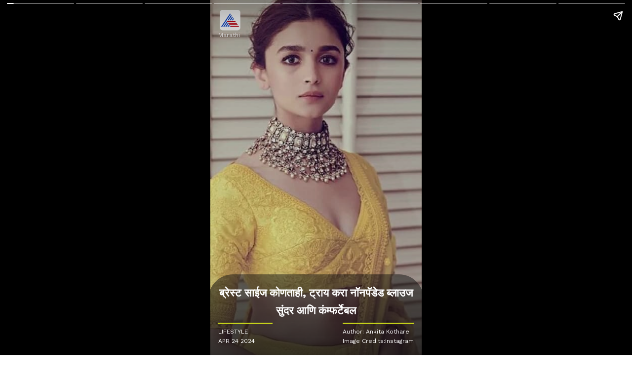

--- FILE ---
content_type: text/html; charset=utf-8
request_url: https://marathi.asianetnews.com/webstories/lifestyle/latest-and-stylish-non-padded-blouse-for-small-medium-and-large-breast-size-xakm-k6z2tv8
body_size: 10998
content:
<!DOCTYPE html><html amp data-amp-auto-lightbox-disable="true" lang="mr" class prefix="og: https://ogp.me/ns#" transformed="self;v=1" i-amphtml-layout><head><meta charset="utf-8"><meta name="viewport" content="width=device-width,minimum-scale=1,initial-scale=1"><link rel="preload" as="font" type="font/woff2" crossorigin="crossorigin" href="/fonts/TuG7UUFzXI5FBtUq5a8bjKYTZjtRU6Sgv3NaV_SNmI0b8QQCQmHN5TV_5Kl4-GIB.woff2"><link as="script" crossorigin="anonymous" href="https://cdn.ampproject.org/v0.mjs" rel="modulepreload"><meta name="description" content="अनेक महिलांना पॅडेड ब्लाउज कंम्फर्टेबल बसत नाही. अनेकदा ब्रेस्ट साईझ छोटी असते आणि पॅडची साईझ मोठी होते त्यामुळे ते व्यवस्थित फिटटींगमध्ये बसत नाही. पण चिंता नको तुमच्या ब्रेस्टची साईझ कोणतीही असो हे नॉन पॅडेड ब्लाउज नक्की ट्राय करा."><meta property="og:title" content="ब्रेस्ट साईज असो कोणतीही ; तुम्ही ट्राय करा हे नॉन पॅडेड ब्लाउज"><meta property="og:description" content="अनेक महिलांना पॅडेड ब्लाउज कंम्फर्टेबल बसत नाही. अनेकदा ब्रेस्ट साईझ छोटी असते आणि पॅडची साईझ मोठी होते त्यामुळे ते व्यवस्थित फिटटींगमध्ये बसत नाही. पण चिंता नको तुमच्या ब्रेस्टची साईझ कोणतीही असो हे नॉन पॅडेड ब्लाउज नक्की ट्राय करा."><meta property="og:image" content="https://static.asianetnews.com/images/w-720,h-1280,format-jpg,imgid-01hw4hf20qdw4hj3qwzdfhmab3,imgname-1-1713844488215.jpg"><meta property="og:url" content="https://marathi.asianetnews.com/webstories/lifestyle/latest-and-stylish-non-padded-blouse-for-small-medium-and-large-breast-size-xakm-k6z2tv8"><meta property="og:logo" content="https://static-assets.asianetnews.com/images/ogimages/OG_Marathi.png"><meta property="og:type" content="article"><meta property="og:site_name" content="Asianet News Marathi"><meta property="og:image:width" content="720"><meta property="og:image:height" content="1280"><meta name="twitter:title" content="ब्रेस्ट साईज असो कोणतीही ; तुम्ही ट्राय करा हे नॉन पॅडेड ब्लाउज"><meta name="twitter:description" content="अनेक महिलांना पॅडेड ब्लाउज कंम्फर्टेबल बसत नाही. अनेकदा ब्रेस्ट साईझ छोटी असते आणि पॅडची साईझ मोठी होते त्यामुळे ते व्यवस्थित फिटटींगमध्ये बसत नाही. पण चिंता नको तुमच्या ब्रेस्टची साईझ कोणतीही असो हे नॉन पॅडेड ब्लाउज नक्की ट्राय करा."><meta name="twitter:image" content="https://static.asianetnews.com/images/w-720,h-1280,format-jpg,imgid-01hw4hf20qdw4hj3qwzdfhmab3,imgname-1-1713844488215.jpg"><meta name="twitter:url" content="https://marathi.asianetnews.com/webstories/lifestyle/latest-and-stylish-non-padded-blouse-for-small-medium-and-large-breast-size-xakm-k6z2tv8"><meta name="twitter:card" content="summary_large_image"><meta name="twitter:site" content="@AsianetNewsMR"><meta name="twitter:creator" content="@AsianetNewsMR"><meta name="keywords" content="Non Paded Blouse, Best Fitting for NON Paded Blouse, Designer Non Paded Blouse, Fashion Tips for NOn paded Blouse, Fashion News in Marathi, Fashion Tips In marathi, Fashion tips, Non paded blouse for function, Design for non paded blouse"><meta name="news_keywords" content="Non Paded Blouse, Best Fitting for NON Paded Blouse, Designer Non Paded Blouse, Fashion Tips for NOn paded Blouse, Fashion News in Marathi, Fashion Tips In marathi, Fashion tips, Non paded blouse for function, Design for non paded blouse"><meta name="robots" content="index, follow, max-image-preview:large"><meta name="next-head-count" content="34"><meta name="next-font-preconnect"><style amp-runtime i-amphtml-version="012512221826001">html{overflow-x:hidden!important}html.i-amphtml-fie{height:100%!important;width:100%!important}html:not([amp4ads]),html:not([amp4ads]) body{height:auto!important}html:not([amp4ads]) body{margin:0!important}body{-webkit-text-size-adjust:100%;-moz-text-size-adjust:100%;-ms-text-size-adjust:100%;text-size-adjust:100%}html.i-amphtml-singledoc.i-amphtml-embedded{-ms-touch-action:pan-y pinch-zoom;touch-action:pan-y pinch-zoom}html.i-amphtml-fie>body,html.i-amphtml-singledoc>body{overflow:visible!important}html.i-amphtml-fie:not(.i-amphtml-inabox)>body,html.i-amphtml-singledoc:not(.i-amphtml-inabox)>body{position:relative!important}html.i-amphtml-ios-embed-legacy>body{overflow-x:hidden!important;overflow-y:auto!important;position:absolute!important}html.i-amphtml-ios-embed{overflow-y:auto!important;position:static}#i-amphtml-wrapper{overflow-x:hidden!important;overflow-y:auto!important;position:absolute!important;top:0!important;left:0!important;right:0!important;bottom:0!important;margin:0!important;display:block!important}html.i-amphtml-ios-embed.i-amphtml-ios-overscroll,html.i-amphtml-ios-embed.i-amphtml-ios-overscroll>#i-amphtml-wrapper{-webkit-overflow-scrolling:touch!important}#i-amphtml-wrapper>body{position:relative!important;border-top:1px solid transparent!important}#i-amphtml-wrapper+body{visibility:visible}#i-amphtml-wrapper+body .i-amphtml-lightbox-element,#i-amphtml-wrapper+body[i-amphtml-lightbox]{visibility:hidden}#i-amphtml-wrapper+body[i-amphtml-lightbox] .i-amphtml-lightbox-element{visibility:visible}#i-amphtml-wrapper.i-amphtml-scroll-disabled,.i-amphtml-scroll-disabled{overflow-x:hidden!important;overflow-y:hidden!important}amp-instagram{padding:54px 0px 0px!important;background-color:#fff}amp-iframe iframe{box-sizing:border-box!important}[amp-access][amp-access-hide]{display:none}[subscriptions-dialog],body:not(.i-amphtml-subs-ready) [subscriptions-action],body:not(.i-amphtml-subs-ready) [subscriptions-section]{display:none!important}amp-experiment,amp-live-list>[update]{display:none}amp-list[resizable-children]>.i-amphtml-loading-container.amp-hidden{display:none!important}amp-list [fetch-error],amp-list[load-more] [load-more-button],amp-list[load-more] [load-more-end],amp-list[load-more] [load-more-failed],amp-list[load-more] [load-more-loading]{display:none}amp-list[diffable] div[role=list]{display:block}amp-story-page,amp-story[standalone]{min-height:1px!important;display:block!important;height:100%!important;margin:0!important;padding:0!important;overflow:hidden!important;width:100%!important}amp-story[standalone]{background-color:#000!important;position:relative!important}amp-story-page{background-color:#757575}amp-story .amp-active>div,amp-story .i-amphtml-loader-background{display:none!important}amp-story-page:not(:first-of-type):not([distance]):not([active]){transform:translateY(1000vh)!important}amp-autocomplete{position:relative!important;display:inline-block!important}amp-autocomplete>input,amp-autocomplete>textarea{padding:0.5rem;border:1px solid rgba(0,0,0,.33)}.i-amphtml-autocomplete-results,amp-autocomplete>input,amp-autocomplete>textarea{font-size:1rem;line-height:1.5rem}[amp-fx^=fly-in]{visibility:hidden}amp-script[nodom],amp-script[sandboxed]{position:fixed!important;top:0!important;width:1px!important;height:1px!important;overflow:hidden!important;visibility:hidden}
/*# sourceURL=/css/ampdoc.css*/[hidden]{display:none!important}.i-amphtml-element{display:inline-block}.i-amphtml-blurry-placeholder{transition:opacity 0.3s cubic-bezier(0.0,0.0,0.2,1)!important;pointer-events:none}[layout=nodisplay]:not(.i-amphtml-element){display:none!important}.i-amphtml-layout-fixed,[layout=fixed][width][height]:not(.i-amphtml-layout-fixed){display:inline-block;position:relative}.i-amphtml-layout-responsive,[layout=responsive][width][height]:not(.i-amphtml-layout-responsive),[width][height][heights]:not([layout]):not(.i-amphtml-layout-responsive),[width][height][sizes]:not(img):not([layout]):not(.i-amphtml-layout-responsive){display:block;position:relative}.i-amphtml-layout-intrinsic,[layout=intrinsic][width][height]:not(.i-amphtml-layout-intrinsic){display:inline-block;position:relative;max-width:100%}.i-amphtml-layout-intrinsic .i-amphtml-sizer{max-width:100%}.i-amphtml-intrinsic-sizer{max-width:100%;display:block!important}.i-amphtml-layout-container,.i-amphtml-layout-fixed-height,[layout=container],[layout=fixed-height][height]:not(.i-amphtml-layout-fixed-height){display:block;position:relative}.i-amphtml-layout-fill,.i-amphtml-layout-fill.i-amphtml-notbuilt,[layout=fill]:not(.i-amphtml-layout-fill),body noscript>*{display:block;overflow:hidden!important;position:absolute;top:0;left:0;bottom:0;right:0}body noscript>*{position:absolute!important;width:100%;height:100%;z-index:2}body noscript{display:inline!important}.i-amphtml-layout-flex-item,[layout=flex-item]:not(.i-amphtml-layout-flex-item){display:block;position:relative;-ms-flex:1 1 auto;flex:1 1 auto}.i-amphtml-layout-fluid{position:relative}.i-amphtml-layout-size-defined{overflow:hidden!important}.i-amphtml-layout-awaiting-size{position:absolute!important;top:auto!important;bottom:auto!important}i-amphtml-sizer{display:block!important}@supports (aspect-ratio:1/1){i-amphtml-sizer.i-amphtml-disable-ar{display:none!important}}.i-amphtml-blurry-placeholder,.i-amphtml-fill-content{display:block;height:0;max-height:100%;max-width:100%;min-height:100%;min-width:100%;width:0;margin:auto}.i-amphtml-layout-size-defined .i-amphtml-fill-content{position:absolute;top:0;left:0;bottom:0;right:0}.i-amphtml-replaced-content,.i-amphtml-screen-reader{padding:0!important;border:none!important}.i-amphtml-screen-reader{position:fixed!important;top:0px!important;left:0px!important;width:4px!important;height:4px!important;opacity:0!important;overflow:hidden!important;margin:0!important;display:block!important;visibility:visible!important}.i-amphtml-screen-reader~.i-amphtml-screen-reader{left:8px!important}.i-amphtml-screen-reader~.i-amphtml-screen-reader~.i-amphtml-screen-reader{left:12px!important}.i-amphtml-screen-reader~.i-amphtml-screen-reader~.i-amphtml-screen-reader~.i-amphtml-screen-reader{left:16px!important}.i-amphtml-unresolved{position:relative;overflow:hidden!important}.i-amphtml-select-disabled{-webkit-user-select:none!important;-ms-user-select:none!important;user-select:none!important}.i-amphtml-notbuilt,[layout]:not(.i-amphtml-element),[width][height][heights]:not([layout]):not(.i-amphtml-element),[width][height][sizes]:not(img):not([layout]):not(.i-amphtml-element){position:relative;overflow:hidden!important;color:transparent!important}.i-amphtml-notbuilt:not(.i-amphtml-layout-container)>*,[layout]:not([layout=container]):not(.i-amphtml-element)>*,[width][height][heights]:not([layout]):not(.i-amphtml-element)>*,[width][height][sizes]:not([layout]):not(.i-amphtml-element)>*{display:none}amp-img:not(.i-amphtml-element)[i-amphtml-ssr]>img.i-amphtml-fill-content{display:block}.i-amphtml-notbuilt:not(.i-amphtml-layout-container),[layout]:not([layout=container]):not(.i-amphtml-element),[width][height][heights]:not([layout]):not(.i-amphtml-element),[width][height][sizes]:not(img):not([layout]):not(.i-amphtml-element){color:transparent!important;line-height:0!important}.i-amphtml-ghost{visibility:hidden!important}.i-amphtml-element>[placeholder],[layout]:not(.i-amphtml-element)>[placeholder],[width][height][heights]:not([layout]):not(.i-amphtml-element)>[placeholder],[width][height][sizes]:not([layout]):not(.i-amphtml-element)>[placeholder]{display:block;line-height:normal}.i-amphtml-element>[placeholder].amp-hidden,.i-amphtml-element>[placeholder].hidden{visibility:hidden}.i-amphtml-element:not(.amp-notsupported)>[fallback],.i-amphtml-layout-container>[placeholder].amp-hidden,.i-amphtml-layout-container>[placeholder].hidden{display:none}.i-amphtml-layout-size-defined>[fallback],.i-amphtml-layout-size-defined>[placeholder]{position:absolute!important;top:0!important;left:0!important;right:0!important;bottom:0!important;z-index:1}amp-img[i-amphtml-ssr]:not(.i-amphtml-element)>[placeholder]{z-index:auto}.i-amphtml-notbuilt>[placeholder]{display:block!important}.i-amphtml-hidden-by-media-query{display:none!important}.i-amphtml-element-error{background:red!important;color:#fff!important;position:relative!important}.i-amphtml-element-error:before{content:attr(error-message)}i-amp-scroll-container,i-amphtml-scroll-container{position:absolute;top:0;left:0;right:0;bottom:0;display:block}i-amp-scroll-container.amp-active,i-amphtml-scroll-container.amp-active{overflow:auto;-webkit-overflow-scrolling:touch}.i-amphtml-loading-container{display:block!important;pointer-events:none;z-index:1}.i-amphtml-notbuilt>.i-amphtml-loading-container{display:block!important}.i-amphtml-loading-container.amp-hidden{visibility:hidden}.i-amphtml-element>[overflow]{cursor:pointer;position:relative;z-index:2;visibility:hidden;display:initial;line-height:normal}.i-amphtml-layout-size-defined>[overflow]{position:absolute}.i-amphtml-element>[overflow].amp-visible{visibility:visible}template{display:none!important}.amp-border-box,.amp-border-box *,.amp-border-box :after,.amp-border-box :before{box-sizing:border-box}amp-pixel{display:none!important}amp-analytics,amp-auto-ads,amp-story-auto-ads{position:fixed!important;top:0!important;width:1px!important;height:1px!important;overflow:hidden!important;visibility:hidden}amp-story{visibility:hidden!important}html.i-amphtml-fie>amp-analytics{position:initial!important}[visible-when-invalid]:not(.visible),form [submit-error],form [submit-success],form [submitting]{display:none}amp-accordion{display:block!important}@media (min-width:1px){:where(amp-accordion>section)>:first-child{margin:0;background-color:#efefef;padding-right:20px;border:1px solid #dfdfdf}:where(amp-accordion>section)>:last-child{margin:0}}amp-accordion>section{float:none!important}amp-accordion>section>*{float:none!important;display:block!important;overflow:hidden!important;position:relative!important}amp-accordion,amp-accordion>section{margin:0}amp-accordion:not(.i-amphtml-built)>section>:last-child{display:none!important}amp-accordion:not(.i-amphtml-built)>section[expanded]>:last-child{display:block!important}
/*# sourceURL=/css/ampshared.css*/</style><script async src="https://cdn.ampproject.org/v0.mjs" type="module" crossorigin="anonymous"></script><script async nomodule src="https://cdn.ampproject.org/v0.js" crossorigin="anonymous"></script><script async custom-element="amp-story" src="https://cdn.ampproject.org/v0/amp-story-1.0.mjs" type="module" crossorigin="anonymous"></script><script async nomodule src="https://cdn.ampproject.org/v0/amp-story-1.0.js" crossorigin="anonymous" custom-element="amp-story"></script><script async custom-element="amp-analytics" src="https://cdn.ampproject.org/v0/amp-analytics-0.1.mjs" type="module" crossorigin="anonymous"></script><script async nomodule src="https://cdn.ampproject.org/v0/amp-analytics-0.1.js" crossorigin="anonymous" custom-element="amp-analytics"></script><script async custom-element="amp-install-serviceworker" src="https://cdn.ampproject.org/v0/amp-install-serviceworker-0.1.mjs" type="module" crossorigin="anonymous"></script><script async nomodule src="https://cdn.ampproject.org/v0/amp-install-serviceworker-0.1.js" crossorigin="anonymous" custom-element="amp-install-serviceworker"></script><script async custom-element="amp-story-auto-ads" src="https://cdn.ampproject.org/v0/amp-story-auto-ads-0.1.mjs" type="module" crossorigin="anonymous"></script><script async nomodule src="https://cdn.ampproject.org/v0/amp-story-auto-ads-0.1.js" crossorigin="anonymous" custom-element="amp-story-auto-ads"></script><style amp-boilerplate>body{-webkit-animation:-amp-start 8s steps(1,end) 0s 1 normal both;-moz-animation:-amp-start 8s steps(1,end) 0s 1 normal both;-ms-animation:-amp-start 8s steps(1,end) 0s 1 normal both;animation:-amp-start 8s steps(1,end) 0s 1 normal both}@-webkit-keyframes -amp-start{from{visibility:hidden}to{visibility:visible}}@-moz-keyframes -amp-start{from{visibility:hidden}to{visibility:visible}}@-ms-keyframes -amp-start{from{visibility:hidden}to{visibility:visible}}@-o-keyframes -amp-start{from{visibility:hidden}to{visibility:visible}}@keyframes -amp-start{from{visibility:hidden}to{visibility:visible}}</style><noscript><style amp-boilerplate>body{-webkit-animation:none;-moz-animation:none;-ms-animation:none;animation:none}</style></noscript><link rel="shortcut icon" href="https://static-assets.asianetnews.com/images/favicon.ico"><title>ब्रेस्ट साईज असो कोणतीही ; तुम्ही ट्राय करा हे नॉन पॅडेड ब्लाउज | Latest And Stylish Non Padded Blouse For Small Medium And Large Breast Size Xakm | Asianet News Marathi</title><link rel="preconnect dns-prefetch" href="https://static-gi.asianetnews.com" crossorigin="crossorigin"><link rel="canonical" href="https://marathi.asianetnews.com/webstories/lifestyle/latest-and-stylish-non-padded-blouse-for-small-medium-and-large-breast-size-xakm-k6z2tv8"><script type="application/ld+json">{"@context":"https://schema.org","@type":"NewsArticle","mainEntityOfPage":{"@type":"WebPage","@id":"https://marathi.asianetnews.com/webstories/lifestyle/latest-and-stylish-non-padded-blouse-for-small-medium-and-large-breast-size-xakm-k6z2tv8"},"headline":"ब्रेस्ट साईज असो कोणतीही ; तुम्ही ट्राय करा हे नॉन पॅडेड ब्लाउज","description":"अनेक महिलांना पॅडेड ब्लाउज कंम्फर्टेबल बसत नाही. अनेकदा ब्रेस्ट साईझ छोटी असते आणि पॅडची साईझ मोठी होते त्यामुळे ते व्यवस्थित फिटटींगमध्ये बसत नाही. पण चिंता नको तुमच्या ब्रेस्टची साईझ कोणतीही असो हे नॉन पॅडेड ब्लाउज नक्की ट्राय करा.","datePublished":"2024-04-24T07:00:00+05:30","dateModified":"2024-04-24T07:00:00+05:30","author":{"@type":"Person","name":"Ankita Kothare","url":"https://marathi.asianetnews.com/author/ankita-kothare-uifamze3"},"image":{"@type":"ImageObject","url":"https://static.asianetnews.com/images/w-720,h-1280,format-jpg,imgid-01hw4hf20qdw4hj3qwzdfhmab3,imgname-1-1713844488215.jpg","height":1280,"width":720},"publisher":{"@type":"Organization","name":"Asianet News Marathi","url":"https://marathi.asianetnews.com","logo":{"@type":"ImageObject","url":"https://static-gi.asianetnews.com/images/marathi-logo-schema.svg","width":600,"height":60}}}</script><script type="application/ld+json">{"@context":"https://schema.org","@type":"WebPage","name":"ब्रेस्ट साईज असो कोणतीही ; तुम्ही ट्राय करा हे नॉन पॅडेड ब्लाउज","description":"अनेक महिलांना पॅडेड ब्लाउज कंम्फर्टेबल बसत नाही. अनेकदा ब्रेस्ट साईझ छोटी असते आणि पॅडची साईझ मोठी होते त्यामुळे ते व्यवस्थित फिटटींगमध्ये बसत नाही. पण चिंता नको तुमच्या ब्रेस्टची साईझ कोणतीही असो हे नॉन पॅडेड ब्लाउज नक्की ट्राय करा.","keywords":["Non Paded Blouse","Best Fitting for NON Paded Blouse","Designer Non Paded Blouse","Fashion Tips for NOn paded Blouse","Fashion News in Marathi","Fashion Tips In marathi","Fashion tips","Non paded blouse for function","Design for non paded blouse"],"url":"https://marathi.asianetnews.com/webstories/lifestyle/latest-and-stylish-non-padded-blouse-for-small-medium-and-large-breast-size-xakm-k6z2tv8"}</script><script type="application/ld+json">{"@context":"http://schema.org","name":"Asianet News Marathi","@type":"WebSite","url":"https://marathi.asianetnews.com","potentialAction":{"@type":"SearchAction","target":"https://marathi.asianetnews.com/search?headline={search_term_string}","query-input":"required name=search_term_string"}}</script><script type="application/ld+json">{"@context":"https://schema.org","@type":"NewsMediaOrganization","name":"Asianet News Marathi","url":"https://marathi.asianetnews.com","sameAs":["https://www.facebook.com/asianetmarathinews","https://www.youtube.com/@AsianetNewsMarathi","https://x.com/AsianetNewsMH","https://www.instagram.com/asianetmarathinews",null,"https://www.reddit.com/user/AsianetNewsMH",null],"logo":{"@type":"ImageObject","url":"https://static-gi.asianetnews.com/images/marathi-logo-schema.svg","width":600,"height":60},"address":{"@type":"PostalAddress","streetAddress":"No.36, Crescent Road, Bangalore – 560001, Karnataka","addressLocality":"Bangalore","addressRegion":"Karnataka","addressCountry":"IN","postalCode":"560001"},"contactPoint":{"@type":"ContactPoint","telephone":"080-30556300","contactType":"Customer Service","areaServed":"IN","availableLanguage":"English","hoursAvailable":{"@type":"OpeningHoursSpecification","opens":"00:00:01","closes":"11:59:59"}}}</script><style amp-custom>/* latin */
@font-face {
  font-family: 'Besley';
  font-style: normal;
  font-weight: 400 800;
  font-display: swap;
  src: url(https://fonts.gstatic.com/s/besley/v12/PlI8FlO1MaNwaNG8XAeH2n5MnQ.woff2) format('woff2');
  /*src: url(/fonts/PlI8FlO1MaNwaNG8XAeH2n5MnQ.woff2) format('woff2');*/
  unicode-range: U+0000-00FF, U+0131, U+0152-0153, U+02BB-02BC, U+02C6, U+02DA, U+02DC, U+2000-206F, U+2074, U+20AC, U+2122, U+2191, U+2193, U+2212, U+2215, U+FEFF, U+FFFD;
}
/* latin */
@font-face {
  font-family: 'WorkSans';
  font-style: normal;
  font-weight: 200 800;
  font-display: swap;
  src: url(https://fonts.gstatic.com/s/worksans/v18/QGYsz_wNahGAdqQ43Rh_fKDptfpA4Q.woff2) format('woff2');
  /*src: url(/fonts/QGYsz_wNahGAdqQ43Rh_fKDptfpA4Q.woff2) format('woff2');*/
  unicode-range: U+0000-00FF, U+0131, U+0152-0153, U+02BB-02BC, U+02C6, U+02DA, U+02DC, U+2000-206F, U+2074, U+20AC, U+2122, U+2191, U+2193, U+2212, U+2215, U+FEFF, U+FFFD;
}
/* bengali */
@font-face {
  font-family: 'Noto Sans Bengali';
  font-style: normal;
  font-weight: 300 800;
  font-stretch: 100%;
  font-display: swap;
  src: url(https://fonts.gstatic.com/s/notosansbengali/v20/Cn-fJsCGWQxOjaGwMQ6fIiMywrNJIky6nvd8BjzVMvJx2mc4I3mYrtU3_I-n.woff2) format('woff2');
  /*src: url(/fonts/Cn-fJsCGWQxOjaGwMQ6fIiMywrNJIky6nvd8BjzVMvJx2mc4I3mYrtU3_I-n.woff2) format('woff2');*/
  unicode-range: U+0964-0965, U+0981-09FB, U+200C-200D, U+20B9, U+25CC;
}
/* devanagari */
@font-face {
  font-family: 'Noto Sans Hindi';
  font-style: normal;
  font-weight: 300 800;
  font-stretch: 100%;
  font-display: swap;
  src: url(https://fonts.gstatic.com/s/notosansdevanagari/v19/TuG7UUFzXI5FBtUq5a8bjKYTZjtRU6Sgv3NaV_SNmI0b8QQCQmHN5TV_5Kl4-GIB.woff2) format('woff2');
  /*src: url(/fonts/TuG7UUFzXI5FBtUq5a8bjKYTZjtRU6Sgv3NaV_SNmI0b8QQCQmHN5TV_5Kl4-GIB.woff2) format('woff2');*/
  unicode-range: U+0900-097F, U+1CD0-1CF6, U+1CF8-1CF9, U+200C-200D, U+20A8, U+20B9, U+25CC, U+A830-A839, U+A8E0-A8FB;
}
/* kannada */
@font-face {
  font-family: 'Noto Sans Kannada';
  font-style: normal;
  font-weight: 300 800;
  font-stretch: 100%;
  font-display: swap;
  src: url(https://fonts.gstatic.com/s/notosanskannada/v21/8vIh7xs32H97qzQKnzfeXycxXZyUmySvZWItmf1fe6TVmgoD4F-YsX_ZG2GH.woff2) format('woff2');
  unicode-range: U+0964-0965, U+0C82-0CF2, U+200C-200D, U+20B9, U+25CC;
}
/* malayalam */
@font-face {
  font-family: 'Noto Sans Malayalam';
  font-style: normal;
  font-weight: 300 800;
  font-stretch: 100%;
  font-display: swap;
  src: url(https://fonts.gstatic.com/s/notosansmalayalam/v21/sJov3K5XjsSdcnzn071rL37lpAOsUThnDZIfPdbeSNzVakglNOWE6zDg56wKn84.woff2) format('woff2');
  unicode-range: U+0307, U+0323, U+0964-0965, U+0D02-0D7F, U+200C-200D, U+20B9, U+25CC;
}
/* tamil */
@font-face {
  font-family: 'Noto Sans Tamil';
  font-style: normal;
  font-weight: 300 800;
  font-stretch: 100%;
  font-display: swap;
  src: url(https://fonts.gstatic.com/s/notosanstamil/v21/ieVp2YdFI3GCY6SyQy1KfStzYKZgzN1z4LKDbeZce-048cFpwFNLIdyzxg.woff2) format('woff2');
  unicode-range: U+0964-0965, U+0B82-0BFA, U+200C-200D, U+20B9, U+25CC;
}
/* telugu */
@font-face {
  font-family: 'Noto Sans Telgu';
  font-style: normal;
  font-weight: 300 800;
  font-stretch: 100%;
  font-display: swap;
  src: url(https://fonts.gstatic.com/s/notosanstelugu/v19/0FlCVOGZlE2Rrtr-HmgkMWJNjJ5_RyT8o8c7fHkeg-esVARN5Ij9vyctgUg.woff2) format('woff2');
  unicode-range: U+0951-0952, U+0964-0965, U+0C00-0C7F, U+1CDA, U+200C-200D, U+25CC;
}
*,:after,:before{--primary-black:#111;--primary-black-rgba:17,17,17;--border-color:#ececec;--invert:invert(0);--invert-1:invert(1);--white-color:#fff;--white-color-rgba:255,255,255;--white-color-rgba07:hsla(0,0%,100%,.7);--offwhite-color:#f6f6f6;--darkgrey-color:#1b1b1b;--primary-blue:#003dc9;--hyperlink:#003dc9;--hyperlinkoverblack:#6db9ff;--facebookcolor:#3b5998;--twittercolor:#56acee;--koocolor:#facd00;--rsscolor:#fa7100;--youtubecolor:red;--linkdincolor:#2867b2;--emailcolor:#c1000e;--sharecolor:17,17,17;--whtappcolor:#25d366;--fw-extrabold:"wght" 800;--fw-bold:"wght" 700;--fw-semibold:"wght" 600;--fw-medium:"wght" 500;--fw-regular:"wght" 400;--body-bg:#fff;--always-white-color:255,255,255;--dark-black:#333;--lightblack-rgba:17,17,17;--dark-black-rgba:51,51,51;--blue-rgba:0,61,201;--black1104:#1111110a;--black1108:hsla(0,0%,7%,.08);border:0;box-sizing:border-box;margin:0;word-break:break-word}.font-sans{font-family:WorkSans}.font-english{font-family:Besley,WorkSans}.font-tamil{font-family:Noto Sans Tamil,WorkSans}.font-malayalam{font-family:Noto Sans Malayalam,WorkSans}.font-hindi{font-family:WorkSans}.font-telgu{font-family:Noto Sans Telgu,WorkSans}.font-kannada{font-family:Noto Sans Kannada,WorkSans}.font-bangla{font-family:Noto Sans Bengali,WorkSans}.variation-normal{font-variation-settings:"wght" 400}.variation-medium{font-variation-settings:"wght" 500}.variation-semi-bold{font-variation-settings:"wght" 600}.variation-bold{font-variation-settings:"wght" 700}.vw11-360-bn,.vw11-360-hi,.vw11-360-ta{font-size:12px;line-height:1.3}.vw10-360-en{font-size:12px;line-height:1.5}amp-web-push-widget.amp-invisible{display:none}amp-story{color:var(--white-color);font-family:inherit;font-variation-settings:var(--fw-regular)}amp-story-page{background-color:var(--primary-black)}amp-story-grid-layer.bottom,amp-story-grid-layer.bottom-out-link,amp-story-grid-layer.read-full-story{align-content:end}amp-story-page-attachment [class*=story-draggable-drawer-conten]{align-items:center;display:grid;justify-content:center}amp-story-page-attachment [class*=story-draggable-drawer-conten] a{color:var(--hyperlink);font-size:16px;font-variation-settings:var(--fw-bold);margin-bottom:10px;text-decoration:none}amp-story-grid-layer.noedge{padding:0}amp-story-grid-layer.center-text{align-content:center}amp-story-grid-layer{background-color:var(--black1108);padding:68px 16px 0}.wrapper{display:grid;grid-template-columns:50% 50%;grid-template-rows:auto;overflow:auto}.banner-text{background-color:var(--primary-black);text-align:center}.text-14p{font-size:14px}.text-22p{font-size:22px}.text-18p{font-size:18px}.leading-22p{line-height:22px}.leading-36p{line-height:36px}.leading-28p{line-height:28px}.ctype{color:var(--white-color-rgba07);font-family:WorkSans;letter-spacing:.2em;line-height:1;padding-bottom:10px;text-align:center;text-transform:uppercase}[template=vertical]{grid-gap:8px}.logo{background:transparent;height:45px;left:18px;padding:0;position:absolute;top:20px;width:45px}.langName{display:inline-block;font-size:12px;margin-top:-4px;text-align:center;white-space:nowrap;width:45px}.logo svg{left:0;position:absolute;top:0}hgroup,strong{font-variation-settings:var(--fw-regular)}h1{font-variation-settings:var(--fw-bold);text-align:center}p{color:var(--white-color);font-size:18px}p:empty{display:none}p:first-of-type{margin-top:0}p:last-of-type{margin-bottom:0}br{line-height:0}q{font-size:1.1em;font-weight:300}.pt-80p{padding-top:50px}.pb-22p{padding-bottom:22px}.pb-100p{padding-bottom:100px}.pb-80p{padding-bottom:80px}.pb-120p{padding-bottom:120px}.mb-10p{margin-bottom:10px}.mb-8p{margin-bottom:8px}.mb-6p{margin-bottom:6px}.text-center{text-align:center}a{color:inherit;text-decoration:none}.authorName,.credit{display:flex;font-size:12px;justify-content:right;margin-top:5px;width:100%}.text-overlay{background:linear-gradient(0deg,hsla(0,0%,7%,.8),transparent 250%);border-radius:50px 50px 0 0;margin:0 -20px;padding-left:20px;padding-right:20px;padding-top:20px;width:calc(100% + 40px)}.readableDate{display:block;font-size:12px;margin-bottom:10px;margin-top:-6px;text-align:center;text-transform:uppercase}.storyInfo{display:flex;justify-content:space-between}.storyInfo>div{border-top:2px solid #d8e817;margin-top:6px;min-width:110px;padding-top:4px;text-align:left}.categoryName{text-transform:uppercase}.storyInfo .categoryName small{justify-content:left}.lastSlide-Container{background:#fff;border-radius:4px}.lastSlide-Story{align-items:flex-start;display:flex;flex-wrap:wrap;justify-content:space-between}.lastSlide-Story a{line-height:20px;margin-bottom:15px;max-width:calc(50% - 15px);min-width:calc(50% - 15px);text-decoration:none}.lastSlide-Story a img{border-radius:6px;-o-object-fit:cover;object-fit:cover;-o-object-position:top;object-position:top}.lastSlide-Story a p{-webkit-box-orient:vertical;-webkit-line-clamp:3;color:#000;display:-webkit-box;font-size:14px;line-height:22px;margin-top:4px;overflow:hidden}.lastSlide-Story a amp-img{border:2px solid #ebebeb;border-radius:10px}.notfoundbox{margin:30% auto;min-height:350px;text-align:center}.notfoundbox h1{color:#506e7c;font-size:60px;font-variation-settings:var(--fw-regular);line-height:70px;margin-bottom:10px;place-items:center}.notfoundbox h3{font-size:16px;margin-bottom:20px}.notfoundbox h4{font-variation-settings:var(--fw-semibold)}.notfoundbox a{color:#3445a3;display:block;margin:20px 0}.all-center{align-content:center}.header-404{align-items:center;background-color:#1b1b1b;display:grid;grid-auto-flow:column;height:48px;justify-content:center;padding-left:16px;padding-right:16px;position:sticky;top:0;width:100%;z-index:10}.header-404 svg{transform:scale(1.5)}.notfoundOuter footer{border-top:4px solid #000;font-size:12px;padding:24px 16px 8px}.notfoundOuter footer>div ul{display:none}.notfoundOuter footer ul{display:flex;flex-wrap:wrap;margin-bottom:18px;padding-left:12px;row-gap:10px}.notfoundOuter footer ul li{font-size:12px;padding-right:16px;width:50%}</style><script amp-onerror>[].slice.call(document.querySelectorAll("script[src*='/v0.js'],script[src*='/v0.mjs']")).forEach(function(s){s.onerror=function(){document.querySelector('style[amp-boilerplate]').textContent=''}})</script></head><body class="font-sans variation-normal antialiased "><!-- __NEXT_DATA__ --><amp-story standalone title="ब्रेस्ट साईज असो कोणतीही ; तुम्ही ट्राय करा हे नॉन पॅडेड ब्लाउज" publisher="Asianet News Marathi" publisher-logo-src="https://static-gi.asianetnews.com/images/marathi-logo-schema.svg" poster-portrait-src="https://static.asianetnews.com/images/w-720,h-1280,imgid-01hw4hf20qdw4hj3qwzdfhmab3,imgname-1-1713844488215.jpg" class="i-amphtml-layout-container" i-amphtml-layout="container"><amp-analytics type="gtag" data-credentials="include" class="i-amphtml-layout-fixed i-amphtml-layout-size-defined" style="width:1px;height:1px;" i-amphtml-layout="fixed"><script type="application/json">{"vars":{"gtag_id":"G-LFDMQ53LCE","DEFAULT_PAGEVIEW_ENABLED":true,"GOOGLE_CONSENT_ENABLED":true,"config":{"G-LFDMQ53LCE":{"groups":"default","page_title":"ब्रेस्ट साईज असो कोणतीही ; तुम्ही ट्राय करा हे नॉन पॅडेड ब्लाउज | Latest And Stylish Non Padded Blouse For Small Medium And Large Breast Size Xakm | Asianet News Marathi","content_type":"WEBSTORIES","content_category":"Lifestyle","author":"Ankita Kothare","author_id":"zmi3afe","content_id":"k6z2tv8","published_date":"2024-04-24","byline":"Ankita Kothare","byline_id":"zmi3afe","evergreen_story":false,"exclusive_content":false,"original_story":false,"breaking_news":false}}},"triggers":{"storyProgress":{"on":"story-page-visible","vars":{"event_name":"story_progress","send_to":["G-LFDMQ53LCE"],"page_title":"ब्रेस्ट साईज असो कोणतीही ; तुम्ही ट्राय करा हे नॉन पॅडेड ब्लाउज | Latest And Stylish Non Padded Blouse For Small Medium And Large Breast Size Xakm | Asianet News Marathi","content_type":"WEBSTORIES","content_category":"Lifestyle","author":"Ankita Kothare","author_id":"zmi3afe","content_id":"k6z2tv8","published_date":"2024-04-24","byline":"Ankita Kothare","byline_id":"zmi3afe","evergreen_story":false,"exclusive_content":false,"original_story":false,"breaking_news":false}},"storyComplete":{"on":"story-last-page-visible","vars":{"event_name":"story_complete","send_to":["G-LFDMQ53LCE"],"page_title":"ब्रेस्ट साईज असो कोणतीही ; तुम्ही ट्राय करा हे नॉन पॅडेड ब्लाउज | Latest And Stylish Non Padded Blouse For Small Medium And Large Breast Size Xakm | Asianet News Marathi","content_type":"WEBSTORIES","content_category":"Lifestyle","author":"Ankita Kothare","author_id":"zmi3afe","content_id":"k6z2tv8","published_date":"2024-04-24","byline":"Ankita Kothare","byline_id":"zmi3afe","evergreen_story":false,"exclusive_content":false,"original_story":false,"breaking_news":false}}}}</script></amp-analytics><amp-analytics type="comscore" class="i-amphtml-layout-fixed i-amphtml-layout-size-defined" style="width:1px;height:1px;" i-amphtml-layout="fixed"><script type="application/json">{"vars":{"c2":"24936138","options":{"enableFirstPartyCookie":true,"bypassUserConsentRequirementFor1PCookie":true}},"extraUrlParams":{"comscorekw":"amp"},"triggers":{"defaultPageview":{"on":"story-page-visible","request":"pageview"}}}</script></amp-analytics><amp-story-page id="cover" auto-advance-after="10s" class="i-amphtml-layout-container" i-amphtml-layout="container"><amp-story-grid-layer template="fill" class="i-amphtml-layout-container" i-amphtml-layout="container"><amp-img data-hero="true" src="https://static.asianetnews.com/images/w-420,h-746,imgid-01hw4hf20qdw4hj3qwzdfhmab3,imgname-1-1713844488215.jpg" width="720" height="1280" layout="responsive" alt="ब्रेस्ट साईज कोणताही, ट्राय करा नॉनपॅडेड ब्लाउज सुंदर आणि कंम्फर्टेबल " class="i-amphtml-layout-responsive i-amphtml-layout-size-defined" i-amphtml-layout="responsive"><i-amphtml-sizer style="display:block;padding-top:177.7778%"></i-amphtml-sizer></amp-img><amp-install-serviceworker src="/serviceworker.js" data-iframe-src="/install-serviceworker.html" data-scope="/webstories" layout="nodisplay" class="i-amphtml-layout-nodisplay" hidden="hidden" i-amphtml-layout="nodisplay"></amp-install-serviceworker></amp-story-grid-layer><amp-story-grid-layer template="vertical" class="i-amphtml-layout-container" i-amphtml-layout="container"><div class="logo"><svg xmlns="http://www.w3.org/2000/svg" width="44" height="44" fill="none" viewBox="0 0 16 17"><path fill="#fff" fill-rule="evenodd" d="M0 2a2 2 0 012-2h12a2 2 0 012 2v12a2 2 0 01-2 2H2a2 2 0 01-2-2V2z" clip-rule="evenodd"/><path fill="#C1000E" d="M5.965 9.568h6.585l-.434-.672H5.53l.434.672zM6.788 10.792h6.588l-.434-.67H6.357l.431.67zM7.618 12.017h6.585l-.434-.67H7.18l.438.67zM8.412 13.2H15l-.434-.672H7.977l.435.672z"/><path fill="#003DC9" d="M8.412 13.2l-.435-.67-.434.67h.869zM6.82 13.176l.794-1.185-.43-.643-1.232 1.828h.868zM5.168 13.175l1.62-2.41-.431-.642-2.055 3.052h.866zM3.518 13.175L5.965 9.54l-.434-.643-2.878 4.28h.865zM8 2.8L1 13.197h.865l6.57-9.754L8 2.8zM10.145 8.233l.762-1.135-.431-.643L9.28 8.233h.865zM8.496 8.233l1.588-2.36-.434-.642-2.023 3.002h.869zM6.846 8.233l2.411-3.586-.43-.643-2.846 4.23h.865z"/></svg></div><div class="langName">Marathi</div></amp-story-grid-layer><amp-story-grid-layer template="vertical" class="bottom i-amphtml-layout-container" i-amphtml-layout="container"><div class="pb-22p pt-80p text-overlay"><h1 class="font-marathi text-22p  leading-36p">ब्रेस्ट साईज कोणताही, ट्राय करा नॉनपॅडेड ब्लाउज सुंदर आणि कंम्फर्टेबल </h1><div class="storyInfo"><div class="categoryName"><small class="authorName">Lifestyle </small><small class="credit">Apr 24 2024 </small></div><div class="authorCont"><small class="authorName">Author: Ankita Kothare </small><small class="credit">Image Credits:Instagram </small></div></div></div></amp-story-grid-layer></amp-story-page><amp-story-page id="page-1" auto-advance-after="10s" class="i-amphtml-layout-container" i-amphtml-layout="container"><amp-story-grid-layer template="fill" class="i-amphtml-layout-container" i-amphtml-layout="container"><amp-img src="https://static.asianetnews.com/images/w-420,h-746,imgid-01hw4hf214xwys5chhrdy3emtp,imgname-6-1713844488228.jpg" layout="responsive" width="720" height="1280" alt="डीप डेक नॉन पॅडेड ब्लाउज " class="i-amphtml-layout-responsive i-amphtml-layout-size-defined" i-amphtml-layout="responsive"><i-amphtml-sizer style="display:block;padding-top:177.7778%"></i-amphtml-sizer></amp-img></amp-story-grid-layer><amp-story-grid-layer template="vertical" class="i-amphtml-layout-container" i-amphtml-layout="container"><div class="logo"><svg xmlns="http://www.w3.org/2000/svg" width="44" height="44" fill="none" viewBox="0 0 16 17"><path fill="#fff" fill-rule="evenodd" d="M0 2a2 2 0 012-2h12a2 2 0 012 2v12a2 2 0 01-2 2H2a2 2 0 01-2-2V2z" clip-rule="evenodd"/><path fill="#C1000E" d="M5.965 9.568h6.585l-.434-.672H5.53l.434.672zM6.788 10.792h6.588l-.434-.67H6.357l.431.67zM7.618 12.017h6.585l-.434-.67H7.18l.438.67zM8.412 13.2H15l-.434-.672H7.977l.435.672z"/><path fill="#003DC9" d="M8.412 13.2l-.435-.67-.434.67h.869zM6.82 13.176l.794-1.185-.43-.643-1.232 1.828h.868zM5.168 13.175l1.62-2.41-.431-.642-2.055 3.052h.866zM3.518 13.175L5.965 9.54l-.434-.643-2.878 4.28h.865zM8 2.8L1 13.197h.865l6.57-9.754L8 2.8zM10.145 8.233l.762-1.135-.431-.643L9.28 8.233h.865zM8.496 8.233l1.588-2.36-.434-.642-2.023 3.002h.869zM6.846 8.233l2.411-3.586-.43-.643-2.846 4.23h.865z"/></svg></div><div class="langName">Marathi</div></amp-story-grid-layer><amp-story-grid-layer template="vertical" class="bottom i-amphtml-layout-container" i-amphtml-layout="container"><div animate-in-duration="2s" animate-in-delay=".5s" animate-in="fly-in-bottom" class="pb-22p pt-80p text-overlay"><h2 class="font-marathi text-22p text-center variation-bold leading-36p mb-8p">डीप डेक नॉन पॅडेड ब्लाउज </h2><div class="font-marathi text-18p variation-normal text-center leading-28p"><p>जर तुम्हाला साडीवर ग्लॅमरस ब्लाउज घालायच असेल, पण त्यात ब्रेस्ट पॅड्स घालायचे नसतील, तर तुम्ही अशा पद्धतीने डबल लेअरिंग करून डीप व्ही नेक ब्लाउज घालू शकता.</p></div><small class="credit">Image credits: social media </small></div></amp-story-grid-layer></amp-story-page><amp-story-page id="page-2" auto-advance-after="10s" class="i-amphtml-layout-container" i-amphtml-layout="container"><amp-story-grid-layer template="fill" class="i-amphtml-layout-container" i-amphtml-layout="container"><amp-img src="https://static.asianetnews.com/images/w-420,h-746,imgid-01hw4hf20zmf68pkvfz73zx6ch,imgname-3-1713844488223.jpg" layout="responsive" width="720" height="1280" alt="पफ स्लीव्ह मल्टिकलर ब्लाउज " class="i-amphtml-layout-responsive i-amphtml-layout-size-defined" i-amphtml-layout="responsive"><i-amphtml-sizer style="display:block;padding-top:177.7778%"></i-amphtml-sizer></amp-img></amp-story-grid-layer><amp-story-grid-layer template="vertical" class="i-amphtml-layout-container" i-amphtml-layout="container"><div class="logo"><svg xmlns="http://www.w3.org/2000/svg" width="44" height="44" fill="none" viewBox="0 0 16 17"><path fill="#fff" fill-rule="evenodd" d="M0 2a2 2 0 012-2h12a2 2 0 012 2v12a2 2 0 01-2 2H2a2 2 0 01-2-2V2z" clip-rule="evenodd"/><path fill="#C1000E" d="M5.965 9.568h6.585l-.434-.672H5.53l.434.672zM6.788 10.792h6.588l-.434-.67H6.357l.431.67zM7.618 12.017h6.585l-.434-.67H7.18l.438.67zM8.412 13.2H15l-.434-.672H7.977l.435.672z"/><path fill="#003DC9" d="M8.412 13.2l-.435-.67-.434.67h.869zM6.82 13.176l.794-1.185-.43-.643-1.232 1.828h.868zM5.168 13.175l1.62-2.41-.431-.642-2.055 3.052h.866zM3.518 13.175L5.965 9.54l-.434-.643-2.878 4.28h.865zM8 2.8L1 13.197h.865l6.57-9.754L8 2.8zM10.145 8.233l.762-1.135-.431-.643L9.28 8.233h.865zM8.496 8.233l1.588-2.36-.434-.642-2.023 3.002h.869zM6.846 8.233l2.411-3.586-.43-.643-2.846 4.23h.865z"/></svg></div><div class="langName">Marathi</div></amp-story-grid-layer><amp-story-grid-layer template="vertical" class="bottom i-amphtml-layout-container" i-amphtml-layout="container"><div animate-in-duration="2s" animate-in-delay=".5s" animate-in="fly-in-bottom" class="pb-22p pt-80p text-overlay"><h2 class="font-marathi text-22p text-center variation-bold leading-36p mb-8p">पफ स्लीव्ह मल्टिकलर ब्लाउज </h2><div class="font-marathi text-18p variation-normal text-center leading-28p"><p>कोणत्याही साध्या साडीत तुमचा लूक वाढवण्यासाठी तुम्ही या प्रकारचे पफ स्लीव्हज ब्लाउज मल्टी कलरमध्ये बनवू शकता. त्यात एक अरुंद व्ही शेप मध्ये नेक तयार केल्यास आणखीनच लूक खुलून दिसेल.</p></div><small class="credit">Image credits: social media </small></div></amp-story-grid-layer></amp-story-page><amp-story-page id="page-3" auto-advance-after="10s" class="i-amphtml-layout-container" i-amphtml-layout="container"><amp-story-grid-layer template="fill" class="i-amphtml-layout-container" i-amphtml-layout="container"><amp-img src="https://static.asianetnews.com/images/w-420,h-746,imgid-01hw4hf217cpqj7b17c5s8d88a,imgname-8-1713844488231.jpg" layout="responsive" width="720" height="1280" alt="गोटा लेस स्टाईल ब्लाउज " class="i-amphtml-layout-responsive i-amphtml-layout-size-defined" i-amphtml-layout="responsive"><i-amphtml-sizer style="display:block;padding-top:177.7778%"></i-amphtml-sizer></amp-img></amp-story-grid-layer><amp-story-grid-layer template="vertical" class="i-amphtml-layout-container" i-amphtml-layout="container"><div class="logo"><svg xmlns="http://www.w3.org/2000/svg" width="44" height="44" fill="none" viewBox="0 0 16 17"><path fill="#fff" fill-rule="evenodd" d="M0 2a2 2 0 012-2h12a2 2 0 012 2v12a2 2 0 01-2 2H2a2 2 0 01-2-2V2z" clip-rule="evenodd"/><path fill="#C1000E" d="M5.965 9.568h6.585l-.434-.672H5.53l.434.672zM6.788 10.792h6.588l-.434-.67H6.357l.431.67zM7.618 12.017h6.585l-.434-.67H7.18l.438.67zM8.412 13.2H15l-.434-.672H7.977l.435.672z"/><path fill="#003DC9" d="M8.412 13.2l-.435-.67-.434.67h.869zM6.82 13.176l.794-1.185-.43-.643-1.232 1.828h.868zM5.168 13.175l1.62-2.41-.431-.642-2.055 3.052h.866zM3.518 13.175L5.965 9.54l-.434-.643-2.878 4.28h.865zM8 2.8L1 13.197h.865l6.57-9.754L8 2.8zM10.145 8.233l.762-1.135-.431-.643L9.28 8.233h.865zM8.496 8.233l1.588-2.36-.434-.642-2.023 3.002h.869zM6.846 8.233l2.411-3.586-.43-.643-2.846 4.23h.865z"/></svg></div><div class="langName">Marathi</div></amp-story-grid-layer><amp-story-grid-layer template="vertical" class="bottom i-amphtml-layout-container" i-amphtml-layout="container"><div animate-in-duration="2s" animate-in-delay=".5s" animate-in="fly-in-bottom" class="pb-22p pt-80p text-overlay"><h2 class="font-marathi text-22p text-center variation-bold leading-36p mb-8p">गोटा लेस स्टाईल ब्लाउज </h2><div class="font-marathi text-18p variation-normal text-center leading-28p"><p>सिंपल लुकसाठी कॉन्ट्रास्ट कलरमध्ये तुम्ही ब्लाउजमध्ये गोटा पॅटी लेस घालून एल्बो स्लीव्हसह व्ही नेक ब्लाउज बनवू शकता. किंवा यामध्ये कोणत्याही प्रकारचा नेक ट्राय करू शकता.</p></div><small class="credit">Image credits: social media </small></div></amp-story-grid-layer></amp-story-page><amp-story-page id="page-4" auto-advance-after="10s" class="i-amphtml-layout-container" i-amphtml-layout="container"><amp-story-grid-layer template="fill" class="i-amphtml-layout-container" i-amphtml-layout="container"><amp-img src="https://static.asianetnews.com/images/w-420,h-746,imgid-01hw4hf20yn09wpjyeah0xfpr4,imgname-2-1713844488222.jpg" layout="responsive" width="720" height="1280" alt="कॉटन फ्लोरल प्रिंट ब्लाउज " class="i-amphtml-layout-responsive i-amphtml-layout-size-defined" i-amphtml-layout="responsive"><i-amphtml-sizer style="display:block;padding-top:177.7778%"></i-amphtml-sizer></amp-img></amp-story-grid-layer><amp-story-grid-layer template="vertical" class="i-amphtml-layout-container" i-amphtml-layout="container"><div class="logo"><svg xmlns="http://www.w3.org/2000/svg" width="44" height="44" fill="none" viewBox="0 0 16 17"><path fill="#fff" fill-rule="evenodd" d="M0 2a2 2 0 012-2h12a2 2 0 012 2v12a2 2 0 01-2 2H2a2 2 0 01-2-2V2z" clip-rule="evenodd"/><path fill="#C1000E" d="M5.965 9.568h6.585l-.434-.672H5.53l.434.672zM6.788 10.792h6.588l-.434-.67H6.357l.431.67zM7.618 12.017h6.585l-.434-.67H7.18l.438.67zM8.412 13.2H15l-.434-.672H7.977l.435.672z"/><path fill="#003DC9" d="M8.412 13.2l-.435-.67-.434.67h.869zM6.82 13.176l.794-1.185-.43-.643-1.232 1.828h.868zM5.168 13.175l1.62-2.41-.431-.642-2.055 3.052h.866zM3.518 13.175L5.965 9.54l-.434-.643-2.878 4.28h.865zM8 2.8L1 13.197h.865l6.57-9.754L8 2.8zM10.145 8.233l.762-1.135-.431-.643L9.28 8.233h.865zM8.496 8.233l1.588-2.36-.434-.642-2.023 3.002h.869zM6.846 8.233l2.411-3.586-.43-.643-2.846 4.23h.865z"/></svg></div><div class="langName">Marathi</div></amp-story-grid-layer><amp-story-grid-layer template="vertical" class="bottom i-amphtml-layout-container" i-amphtml-layout="container"><div animate-in-duration="2s" animate-in-delay=".5s" animate-in="fly-in-bottom" class="pb-22p pt-80p text-overlay"><h2 class="font-marathi text-22p text-center variation-bold leading-36p mb-8p">कॉटन फ्लोरल प्रिंट ब्लाउज </h2><div class="font-marathi text-18p variation-normal text-center leading-28p"><p>तुम्ही कोणत्याही प्लेन कॉटन, शिफॉन किंवा जॉर्जेट साडीवर कॉटन फॅब्रिकमध्ये फ्लोरल प्रिंट व्ही नेक ब्लाउज घालू शकता. यामुळे तुम्हाला ब्रेस्ट पॅड लावण्याची गरज भासणार नाही.</p></div><small class="credit">Image credits: social media </small></div></amp-story-grid-layer></amp-story-page><amp-story-page id="page-5" auto-advance-after="10s" class="i-amphtml-layout-container" i-amphtml-layout="container"><amp-story-grid-layer template="fill" class="i-amphtml-layout-container" i-amphtml-layout="container"><amp-img src="https://static.asianetnews.com/images/w-420,h-746,imgid-01hw4hf215czfk0q7tmv2w854e,imgname-7-1713844488229.jpg" layout="responsive" width="720" height="1280" alt="स्लिव्हलेस स्टॅन्ड कॉलर ब्लाउज " class="i-amphtml-layout-responsive i-amphtml-layout-size-defined" i-amphtml-layout="responsive"><i-amphtml-sizer style="display:block;padding-top:177.7778%"></i-amphtml-sizer></amp-img></amp-story-grid-layer><amp-story-grid-layer template="vertical" class="i-amphtml-layout-container" i-amphtml-layout="container"><div class="logo"><svg xmlns="http://www.w3.org/2000/svg" width="44" height="44" fill="none" viewBox="0 0 16 17"><path fill="#fff" fill-rule="evenodd" d="M0 2a2 2 0 012-2h12a2 2 0 012 2v12a2 2 0 01-2 2H2a2 2 0 01-2-2V2z" clip-rule="evenodd"/><path fill="#C1000E" d="M5.965 9.568h6.585l-.434-.672H5.53l.434.672zM6.788 10.792h6.588l-.434-.67H6.357l.431.67zM7.618 12.017h6.585l-.434-.67H7.18l.438.67zM8.412 13.2H15l-.434-.672H7.977l.435.672z"/><path fill="#003DC9" d="M8.412 13.2l-.435-.67-.434.67h.869zM6.82 13.176l.794-1.185-.43-.643-1.232 1.828h.868zM5.168 13.175l1.62-2.41-.431-.642-2.055 3.052h.866zM3.518 13.175L5.965 9.54l-.434-.643-2.878 4.28h.865zM8 2.8L1 13.197h.865l6.57-9.754L8 2.8zM10.145 8.233l.762-1.135-.431-.643L9.28 8.233h.865zM8.496 8.233l1.588-2.36-.434-.642-2.023 3.002h.869zM6.846 8.233l2.411-3.586-.43-.643-2.846 4.23h.865z"/></svg></div><div class="langName">Marathi</div></amp-story-grid-layer><amp-story-grid-layer template="vertical" class="bottom i-amphtml-layout-container" i-amphtml-layout="container"><div animate-in-duration="2s" animate-in-delay=".5s" animate-in="fly-in-bottom" class="pb-22p pt-80p text-overlay"><h2 class="font-marathi text-22p text-center variation-bold leading-36p mb-8p">स्लिव्हलेस स्टॅन्ड कॉलर ब्लाउज </h2><div class="font-marathi text-18p variation-normal text-center leading-28p"><p>कॉटन साडीवर, तुम्ही कॉन्ट्रास्ट शेडमध्ये स्लीव्हलेस स्टँड कॉलर फ्रंट बटण ब्लाउज घालू शकता. ते प्रिन्सेस कटमध्ये शिवून घ्या आणि त्यात पॅड टाकू नका. </p></div><small class="credit">Image credits: social media </small></div></amp-story-grid-layer></amp-story-page><amp-story-page id="page-6" auto-advance-after="10s" class="i-amphtml-layout-container" i-amphtml-layout="container"><amp-story-grid-layer template="fill" class="i-amphtml-layout-container" i-amphtml-layout="container"><amp-img src="https://static.asianetnews.com/images/w-420,h-746,imgid-01hw4hf219vv5mr0rkeg7j588c,imgname-9-1713844488233.jpg" layout="responsive" width="720" height="1280" alt="हॅन्ड प्रिंटेड ब्लाउज " class="i-amphtml-layout-responsive i-amphtml-layout-size-defined" i-amphtml-layout="responsive"><i-amphtml-sizer style="display:block;padding-top:177.7778%"></i-amphtml-sizer></amp-img></amp-story-grid-layer><amp-story-grid-layer template="vertical" class="i-amphtml-layout-container" i-amphtml-layout="container"><div class="logo"><svg xmlns="http://www.w3.org/2000/svg" width="44" height="44" fill="none" viewBox="0 0 16 17"><path fill="#fff" fill-rule="evenodd" d="M0 2a2 2 0 012-2h12a2 2 0 012 2v12a2 2 0 01-2 2H2a2 2 0 01-2-2V2z" clip-rule="evenodd"/><path fill="#C1000E" d="M5.965 9.568h6.585l-.434-.672H5.53l.434.672zM6.788 10.792h6.588l-.434-.67H6.357l.431.67zM7.618 12.017h6.585l-.434-.67H7.18l.438.67zM8.412 13.2H15l-.434-.672H7.977l.435.672z"/><path fill="#003DC9" d="M8.412 13.2l-.435-.67-.434.67h.869zM6.82 13.176l.794-1.185-.43-.643-1.232 1.828h.868zM5.168 13.175l1.62-2.41-.431-.642-2.055 3.052h.866zM3.518 13.175L5.965 9.54l-.434-.643-2.878 4.28h.865zM8 2.8L1 13.197h.865l6.57-9.754L8 2.8zM10.145 8.233l.762-1.135-.431-.643L9.28 8.233h.865zM8.496 8.233l1.588-2.36-.434-.642-2.023 3.002h.869zM6.846 8.233l2.411-3.586-.43-.643-2.846 4.23h.865z"/></svg></div><div class="langName">Marathi</div></amp-story-grid-layer><amp-story-grid-layer template="vertical" class="bottom i-amphtml-layout-container" i-amphtml-layout="container"><div animate-in-duration="2s" animate-in-delay=".5s" animate-in="fly-in-bottom" class="pb-22p pt-80p text-overlay"><h2 class="font-marathi text-22p text-center variation-bold leading-36p mb-8p">हॅन्ड प्रिंटेड ब्लाउज </h2><div class="font-marathi text-18p variation-normal text-center leading-28p"><p>कॉटन प्रकारच्या क्रॉप स्टाईल हँड प्रिंटेड ब्लाउज तुमच्या साध्या साडीत तुमचा लूक वाढवू शकतात. ते एका पांढऱ्या बटणासह पेअर करा आणि तुमचा लुक वाढवा.</p></div><small class="credit">Image credits: social media </small></div></amp-story-grid-layer></amp-story-page><amp-story-page id="page-7" auto-advance-after="10s" class="i-amphtml-layout-container" i-amphtml-layout="container"><amp-story-grid-layer template="fill" class="i-amphtml-layout-container" i-amphtml-layout="container"><amp-img src="https://static.asianetnews.com/images/w-420,h-746,imgid-01hw4hq7065f7s5bat8ac92ncw,imgname-2-1713844755462.jpg" layout="responsive" width="720" height="1280" alt="शर्ट स्टाईल ब्लाउज " class="i-amphtml-layout-responsive i-amphtml-layout-size-defined" i-amphtml-layout="responsive"><i-amphtml-sizer style="display:block;padding-top:177.7778%"></i-amphtml-sizer></amp-img></amp-story-grid-layer><amp-story-grid-layer template="vertical" class="i-amphtml-layout-container" i-amphtml-layout="container"><div class="logo"><svg xmlns="http://www.w3.org/2000/svg" width="44" height="44" fill="none" viewBox="0 0 16 17"><path fill="#fff" fill-rule="evenodd" d="M0 2a2 2 0 012-2h12a2 2 0 012 2v12a2 2 0 01-2 2H2a2 2 0 01-2-2V2z" clip-rule="evenodd"/><path fill="#C1000E" d="M5.965 9.568h6.585l-.434-.672H5.53l.434.672zM6.788 10.792h6.588l-.434-.67H6.357l.431.67zM7.618 12.017h6.585l-.434-.67H7.18l.438.67zM8.412 13.2H15l-.434-.672H7.977l.435.672z"/><path fill="#003DC9" d="M8.412 13.2l-.435-.67-.434.67h.869zM6.82 13.176l.794-1.185-.43-.643-1.232 1.828h.868zM5.168 13.175l1.62-2.41-.431-.642-2.055 3.052h.866zM3.518 13.175L5.965 9.54l-.434-.643-2.878 4.28h.865zM8 2.8L1 13.197h.865l6.57-9.754L8 2.8zM10.145 8.233l.762-1.135-.431-.643L9.28 8.233h.865zM8.496 8.233l1.588-2.36-.434-.642-2.023 3.002h.869zM6.846 8.233l2.411-3.586-.43-.643-2.846 4.23h.865z"/></svg></div><div class="langName">Marathi</div></amp-story-grid-layer><amp-story-grid-layer template="vertical" class="bottom i-amphtml-layout-container" i-amphtml-layout="container"><div animate-in-duration="2s" animate-in-delay=".5s" animate-in="fly-in-bottom" class="pb-22p pt-80p text-overlay"><h2 class="font-marathi text-22p text-center variation-bold leading-36p mb-8p">शर्ट स्टाईल ब्लाउज </h2><div class="font-marathi text-18p variation-normal text-center leading-28p"><p>साडीपेक्षा ट्रेंडी स्टायलिश लूक करण्यासाठी तुम्ही क्रॉप शर्ट स्टाइल ब्लाउज देखील कॅरी करू शकता. हे तुम्हाला अतिशय क्लासी आणि बॉसी लुक देईल.</p></div><small class="credit">Image credits: Pinterest </small></div></amp-story-grid-layer></amp-story-page><amp-story-page id="nextInQueuePage" class="i-amphtml-layout-container" i-amphtml-layout="container"><amp-story-grid-layer template="vertical" class="lastSlide-Container i-amphtml-layout-container" i-amphtml-layout="container"><div class="lastSlide-Story"><a href="https://marathi.asianetnews.com/webstories/lifestyle/radhika-merchant-9-hairstyles-for-birthday-party-to-wedding-look-xakm-onz36ez"><amp-img src="https://s3.ap-south-1.amazonaws.com/static.asianetnews.com/images/01hw569tvy65rnyj3qzz2f88z8/radhika-marchant-hairstyle-1713866337150.jpg" width="138" height="184" layout="responsive" alt="Radhika Merchant सारख्या 9 हेअर स्टाईल , वाढदिवस ते लग्नात दिसाल सुंदर" class="i-amphtml-layout-responsive i-amphtml-layout-size-defined" i-amphtml-layout="responsive"><i-amphtml-sizer style="display:block;padding-top:133.3333%"></i-amphtml-sizer></amp-img><p class="variation-bold">Radhika Merchant सारख्या 9 हेअर स्टाईल , वाढदिवस ते लग्नात दिसाल सुंदर</p></a><a href="https://marathi.asianetnews.com/webstories/lifestyle/right-way-to-eat-pumpkin-seeds-for-good-health-benefits-zcm-s2axa0c"><amp-img src="https://s3.ap-south-1.amazonaws.com/static.asianetnews.com/images/01h6bsj61wxj9mwhw7y7jk4saa/whatsapp-image-2023-07-27-at-6.15.27-pm--1-.jpeg" width="138" height="184" layout="responsive" alt="भोपळ्याच्या बियांचे सेवन करता? जाणून घ्या योग्य पद्धत" class="i-amphtml-layout-responsive i-amphtml-layout-size-defined" i-amphtml-layout="responsive"><i-amphtml-sizer style="display:block;padding-top:133.3333%"></i-amphtml-sizer></amp-img><p class="variation-bold">भोपळ्याच्या बियांचे सेवन करता? जाणून घ्या योग्य पद्धत</p></a><a href="https://marathi.asianetnews.com/webstories/lifestyle/banarasi-saree-how-to-wear-perfectly-read-here-easy-tips-zcm-zdsgtq1"><amp-img src="https://s3.ap-south-1.amazonaws.com/static.asianetnews.com/images/01hw4vek078f3j3se0yr1pr3w5/Banarasi-Saree--1713854958599.jpg" width="138" height="184" layout="responsive" alt="बनारसी साडी नेसताना अडथळा येतो? वापरा या सोप्या टिप्स" class="i-amphtml-layout-responsive i-amphtml-layout-size-defined" i-amphtml-layout="responsive"><i-amphtml-sizer style="display:block;padding-top:133.3333%"></i-amphtml-sizer></amp-img><p class="variation-bold">बनारसी साडी नेसताना अडथळा येतो? वापरा या सोप्या टिप्स</p></a><a href="https://marathi.asianetnews.com/webstories/lifestyle/hibiscus-flower-toner-will-give-you-facial-glow-read-here-more-detail-zcm-20gzex1"><amp-img src="https://s3.ap-south-1.amazonaws.com/static.asianetnews.com/images/01h72w9r6mwmywpbddzn7y1ew8/skin-care-dos-and-donts.jpg" width="138" height="184" layout="responsive" alt="चमकार आणि तजेलदार त्वचेसाठी सोपा उपाय, वापरा या फुलाचे पाणी" class="i-amphtml-layout-responsive i-amphtml-layout-size-defined" i-amphtml-layout="responsive"><i-amphtml-sizer style="display:block;padding-top:133.3333%"></i-amphtml-sizer></amp-img><p class="variation-bold">चमकार आणि तजेलदार त्वचेसाठी सोपा उपाय, वापरा या फुलाचे पाणी</p></a></div></amp-story-grid-layer></amp-story-page><amp-story-auto-ads class="i-amphtml-layout-container" i-amphtml-layout="container"><script type="application/json">{"ad-attributes":{"type":"mgid","data-widget":1761235}}</script></amp-story-auto-ads><amp-analytics config="https://sdk.newsroom.bi/amp.v1.json" data-credentials="include" class="i-amphtml-layout-fixed i-amphtml-layout-size-defined" style="width:1px;height:1px;" i-amphtml-layout="fixed"><script type="application/json">{"vars":{"accountId":"10264"}}</script></amp-analytics><amp-story-bookend src="/bookend.json" layout="nodisplay" class="i-amphtml-layout-nodisplay" hidden="hidden" i-amphtml-layout="nodisplay"></amp-story-bookend></amp-story></body></html>